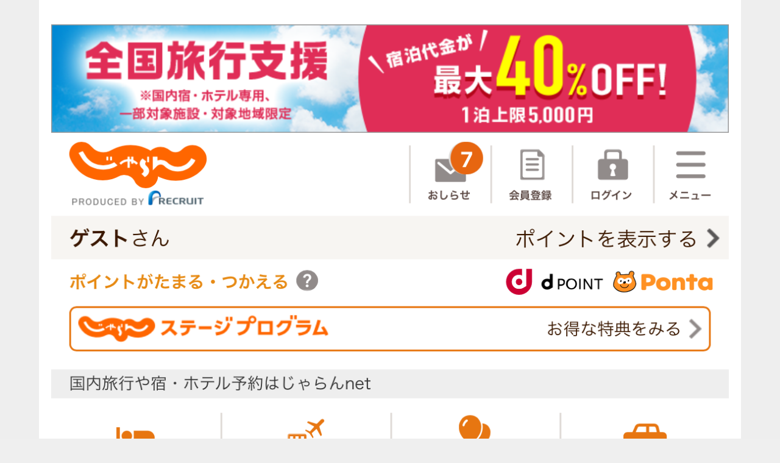

--- FILE ---
content_type: text/html; charset=UTF-8
request_url: https://nakanakaotoku.net/lp/%E3%81%98%E3%82%83%E3%82%89%E3%82%93a8/
body_size: 10368
content:
<!DOCTYPE html>
<html lang="ja">
<head>
<meta charset="utf-8">
<meta http-equiv="X-UA-Compatible" content="IE=edge">
<meta name="viewport" content="width=device-width, initial-scale=1" />

<meta name="description" content="先日家族旅行でJTBさんを利用しました。 両親がJTB推しだったので、JTBさんにお願いすることにしました。 「JTBの評判は実際どうなの？」と思われている方。 自分ももJTBを利用するまでぶっちゃけ">
<meta name="thumbnail" content="https://nakanakaotoku.net/wp-content/uploads/2022/10/じゃらん-1.png" /><meta name="robots" content="archive, nofollow, noindex">
<!-- Diver OGP -->
<meta property="og:locale" content="ja_JP" />
<meta property="og:title" content="じゃらんa8" />
<meta property="og:description" content="先日家族旅行でJTBさんを利用しました。 両親がJTB推しだったので、JTBさんにお願いすることにしました。 「JTBの評判は実際どうなの？」と思われている方。 自分ももJTBを利用するまでぶっちゃけ" />
<meta property="og:type" content="article" />
<meta property="og:url" content="https://nakanakaotoku.net/lp/%e3%81%98%e3%82%83%e3%82%89%e3%82%93a8/" />
<meta property="og:image" content="" />
<meta property="og:site_name" content="てっちゃんの気になるものレビューブログ" />
<meta name="twitter:card" content="summary_large_image" />
<meta name="twitter:title" content="じゃらんa8" />
<meta name="twitter:url" content="https://nakanakaotoku.net/lp/%e3%81%98%e3%82%83%e3%82%89%e3%82%93a8/" />
<meta name="twitter:description" content="先日家族旅行でJTBさんを利用しました。 両親がJTB推しだったので、JTBさんにお願いすることにしました。 「JTBの評判は実際どうなの？」と思われている方。 自分ももJTBを利用するまでぶっちゃけ" />
<meta name="twitter:image" content="" />
<!-- / Diver OGP -->
<link rel="canonical" href="https://nakanakaotoku.net/lp/%e3%81%98%e3%82%83%e3%82%89%e3%82%93a8/">
<link rel="shortcut icon" href="">
<!--[if IE]>
		<link rel="shortcut icon" href="">
<![endif]-->
<link rel="apple-touch-icon" href="" />

		<!-- All in One SEO 4.2.4 - aioseo.com -->
		<title>じゃらんa8 | てっちゃんの気になるものレビューブログ</title>
		<meta name="robots" content="max-image-preview:large" />
		<link rel="canonical" href="https://nakanakaotoku.net/lp/%e3%81%98%e3%82%83%e3%82%89%e3%82%93a8/" />
		<meta name="generator" content="All in One SEO (AIOSEO) 4.2.4 " />
		<meta property="og:locale" content="ja_JP" />
		<meta property="og:site_name" content="てっちゃんの気になるものレビューブログ | 自分が気になったものや実際に利用してよかったものをご紹介" />
		<meta property="og:type" content="article" />
		<meta property="og:title" content="じゃらんa8 | てっちゃんの気になるものレビューブログ" />
		<meta property="og:url" content="https://nakanakaotoku.net/lp/%e3%81%98%e3%82%83%e3%82%89%e3%82%93a8/" />
		<meta property="article:published_time" content="2022-10-09T09:02:41+00:00" />
		<meta property="article:modified_time" content="2022-10-21T18:28:53+00:00" />
		<meta name="twitter:card" content="summary" />
		<meta name="twitter:title" content="じゃらんa8 | てっちゃんの気になるものレビューブログ" />
		<script type="application/ld+json" class="aioseo-schema">
			{"@context":"https:\/\/schema.org","@graph":[{"@type":"WebSite","@id":"https:\/\/nakanakaotoku.net\/#website","url":"https:\/\/nakanakaotoku.net\/","name":"\u3066\u3063\u3061\u3083\u3093\u306e\u6c17\u306b\u306a\u308b\u3082\u306e\u30ec\u30d3\u30e5\u30fc\u30d6\u30ed\u30b0","description":"\u81ea\u5206\u304c\u6c17\u306b\u306a\u3063\u305f\u3082\u306e\u3084\u5b9f\u969b\u306b\u5229\u7528\u3057\u3066\u3088\u304b\u3063\u305f\u3082\u306e\u3092\u3054\u7d39\u4ecb","inLanguage":"ja","publisher":{"@id":"https:\/\/nakanakaotoku.net\/#organization"}},{"@type":"Organization","@id":"https:\/\/nakanakaotoku.net\/#organization","name":"\u3066\u3063\u3061\u3083\u3093\u306e\u6c17\u306b\u306a\u308b\u3082\u306e\u30ec\u30d3\u30e5\u30fc\u30d6\u30ed\u30b0","url":"https:\/\/nakanakaotoku.net\/"},{"@type":"BreadcrumbList","@id":"https:\/\/nakanakaotoku.net\/lp\/%e3%81%98%e3%82%83%e3%82%89%e3%82%93a8\/#breadcrumblist","itemListElement":[{"@type":"ListItem","@id":"https:\/\/nakanakaotoku.net\/#listItem","position":1,"item":{"@type":"WebPage","@id":"https:\/\/nakanakaotoku.net\/","name":"\u30db\u30fc\u30e0","description":"\u81ea\u5206\u304c\u6c17\u306b\u306a\u3063\u305f\u3082\u306e\u3084\u5b9f\u969b\u306b\u5229\u7528\u3057\u3066\u3088\u304b\u3063\u305f\u3082\u306e\u3092\u3054\u7d39\u4ecb","url":"https:\/\/nakanakaotoku.net\/"},"nextItem":"https:\/\/nakanakaotoku.net\/lp\/%e3%81%98%e3%82%83%e3%82%89%e3%82%93a8\/#listItem"},{"@type":"ListItem","@id":"https:\/\/nakanakaotoku.net\/lp\/%e3%81%98%e3%82%83%e3%82%89%e3%82%93a8\/#listItem","position":2,"item":{"@type":"WebPage","@id":"https:\/\/nakanakaotoku.net\/lp\/%e3%81%98%e3%82%83%e3%82%89%e3%82%93a8\/","name":"\u3058\u3083\u3089\u3093a8","url":"https:\/\/nakanakaotoku.net\/lp\/%e3%81%98%e3%82%83%e3%82%89%e3%82%93a8\/"},"previousItem":"https:\/\/nakanakaotoku.net\/#listItem"}]},{"@type":"Person","@id":"https:\/\/nakanakaotoku.net\/author\/sealiontaka\/#author","url":"https:\/\/nakanakaotoku.net\/author\/sealiontaka\/","name":"\u3084\u308a\u624b\u81ea\u55b6\u696d\u3066\u3063\u3061\u3083\u3093","image":{"@type":"ImageObject","@id":"https:\/\/nakanakaotoku.net\/lp\/%e3%81%98%e3%82%83%e3%82%89%e3%82%93a8\/#authorImage","url":"https:\/\/yutakalife.info\/wp-content\/uploads\/2020\/08\/dansei-yubisasi-96x96.png","width":96,"height":96,"caption":"\u3084\u308a\u624b\u81ea\u55b6\u696d\u3066\u3063\u3061\u3083\u3093"}},{"@type":"WebPage","@id":"https:\/\/nakanakaotoku.net\/lp\/%e3%81%98%e3%82%83%e3%82%89%e3%82%93a8\/#webpage","url":"https:\/\/nakanakaotoku.net\/lp\/%e3%81%98%e3%82%83%e3%82%89%e3%82%93a8\/","name":"\u3058\u3083\u3089\u3093a8 | \u3066\u3063\u3061\u3083\u3093\u306e\u6c17\u306b\u306a\u308b\u3082\u306e\u30ec\u30d3\u30e5\u30fc\u30d6\u30ed\u30b0","inLanguage":"ja","isPartOf":{"@id":"https:\/\/nakanakaotoku.net\/#website"},"breadcrumb":{"@id":"https:\/\/nakanakaotoku.net\/lp\/%e3%81%98%e3%82%83%e3%82%89%e3%82%93a8\/#breadcrumblist"},"author":"https:\/\/nakanakaotoku.net\/author\/sealiontaka\/#author","creator":"https:\/\/nakanakaotoku.net\/author\/sealiontaka\/#author","datePublished":"2022-10-09T09:02:41+09:00","dateModified":"2022-10-21T18:28:53+09:00"}]}
		</script>
		<!-- All in One SEO -->

<link rel='dns-prefetch' href='//cdnjs.cloudflare.com' />
<link rel="alternate" type="application/rss+xml" title="てっちゃんの気になるものレビューブログ &raquo; フィード" href="https://nakanakaotoku.net/feed/" />
<link rel="alternate" type="application/rss+xml" title="てっちゃんの気になるものレビューブログ &raquo; コメントフィード" href="https://nakanakaotoku.net/comments/feed/" />
<link rel="alternate" title="oEmbed (JSON)" type="application/json+oembed" href="https://nakanakaotoku.net/wp-json/oembed/1.0/embed?url=https%3A%2F%2Fnakanakaotoku.net%2Flp%2F%25e3%2581%2598%25e3%2582%2583%25e3%2582%2589%25e3%2582%2593a8%2F" />
<link rel="alternate" title="oEmbed (XML)" type="text/xml+oembed" href="https://nakanakaotoku.net/wp-json/oembed/1.0/embed?url=https%3A%2F%2Fnakanakaotoku.net%2Flp%2F%25e3%2581%2598%25e3%2582%2583%25e3%2582%2589%25e3%2582%2593a8%2F&#038;format=xml" />
<style id='wp-img-auto-sizes-contain-inline-css' type='text/css'>
img:is([sizes=auto i],[sizes^="auto," i]){contain-intrinsic-size:3000px 1500px}
/*# sourceURL=wp-img-auto-sizes-contain-inline-css */
</style>
<style id='wp-block-library-inline-css' type='text/css'>
:root{--wp-block-synced-color:#7a00df;--wp-block-synced-color--rgb:122,0,223;--wp-bound-block-color:var(--wp-block-synced-color);--wp-editor-canvas-background:#ddd;--wp-admin-theme-color:#007cba;--wp-admin-theme-color--rgb:0,124,186;--wp-admin-theme-color-darker-10:#006ba1;--wp-admin-theme-color-darker-10--rgb:0,107,160.5;--wp-admin-theme-color-darker-20:#005a87;--wp-admin-theme-color-darker-20--rgb:0,90,135;--wp-admin-border-width-focus:2px}@media (min-resolution:192dpi){:root{--wp-admin-border-width-focus:1.5px}}.wp-element-button{cursor:pointer}:root .has-very-light-gray-background-color{background-color:#eee}:root .has-very-dark-gray-background-color{background-color:#313131}:root .has-very-light-gray-color{color:#eee}:root .has-very-dark-gray-color{color:#313131}:root .has-vivid-green-cyan-to-vivid-cyan-blue-gradient-background{background:linear-gradient(135deg,#00d084,#0693e3)}:root .has-purple-crush-gradient-background{background:linear-gradient(135deg,#34e2e4,#4721fb 50%,#ab1dfe)}:root .has-hazy-dawn-gradient-background{background:linear-gradient(135deg,#faaca8,#dad0ec)}:root .has-subdued-olive-gradient-background{background:linear-gradient(135deg,#fafae1,#67a671)}:root .has-atomic-cream-gradient-background{background:linear-gradient(135deg,#fdd79a,#004a59)}:root .has-nightshade-gradient-background{background:linear-gradient(135deg,#330968,#31cdcf)}:root .has-midnight-gradient-background{background:linear-gradient(135deg,#020381,#2874fc)}:root{--wp--preset--font-size--normal:16px;--wp--preset--font-size--huge:42px}.has-regular-font-size{font-size:1em}.has-larger-font-size{font-size:2.625em}.has-normal-font-size{font-size:var(--wp--preset--font-size--normal)}.has-huge-font-size{font-size:var(--wp--preset--font-size--huge)}.has-text-align-center{text-align:center}.has-text-align-left{text-align:left}.has-text-align-right{text-align:right}.has-fit-text{white-space:nowrap!important}#end-resizable-editor-section{display:none}.aligncenter{clear:both}.items-justified-left{justify-content:flex-start}.items-justified-center{justify-content:center}.items-justified-right{justify-content:flex-end}.items-justified-space-between{justify-content:space-between}.screen-reader-text{border:0;clip-path:inset(50%);height:1px;margin:-1px;overflow:hidden;padding:0;position:absolute;width:1px;word-wrap:normal!important}.screen-reader-text:focus{background-color:#ddd;clip-path:none;color:#444;display:block;font-size:1em;height:auto;left:5px;line-height:normal;padding:15px 23px 14px;text-decoration:none;top:5px;width:auto;z-index:100000}html :where(.has-border-color){border-style:solid}html :where([style*=border-top-color]){border-top-style:solid}html :where([style*=border-right-color]){border-right-style:solid}html :where([style*=border-bottom-color]){border-bottom-style:solid}html :where([style*=border-left-color]){border-left-style:solid}html :where([style*=border-width]){border-style:solid}html :where([style*=border-top-width]){border-top-style:solid}html :where([style*=border-right-width]){border-right-style:solid}html :where([style*=border-bottom-width]){border-bottom-style:solid}html :where([style*=border-left-width]){border-left-style:solid}html :where(img[class*=wp-image-]){height:auto;max-width:100%}:where(figure){margin:0 0 1em}html :where(.is-position-sticky){--wp-admin--admin-bar--position-offset:var(--wp-admin--admin-bar--height,0px)}@media screen and (max-width:600px){html :where(.is-position-sticky){--wp-admin--admin-bar--position-offset:0px}}
/*wp_block_styles_on_demand_placeholder:697abdfaa50cb*/
/*# sourceURL=wp-block-library-inline-css */
</style>
<style id='classic-theme-styles-inline-css' type='text/css'>
/*! This file is auto-generated */
.wp-block-button__link{color:#fff;background-color:#32373c;border-radius:9999px;box-shadow:none;text-decoration:none;padding:calc(.667em + 2px) calc(1.333em + 2px);font-size:1.125em}.wp-block-file__button{background:#32373c;color:#fff;text-decoration:none}
/*# sourceURL=/wp-includes/css/classic-themes.min.css */
</style>
<link rel='stylesheet'  href='https://nakanakaotoku.net/wp-content/themes/diver/style.min.css?ver=6.9&#038;theme=4.7.6'  media='all'>
<link rel='stylesheet'  href='https://nakanakaotoku.net/wp-content/themes/diver_child/style.css?theme=4.7.6'  media='all'>
<link rel='stylesheet'  href='https://nakanakaotoku.net/wp-content/themes/diver/lib/functions/editor/gutenberg/blocks.min.css?ver=6.9&#038;theme=4.7.6'  media='all'>
<link rel='stylesheet'  href='https://cdnjs.cloudflare.com/ajax/libs/Swiper/4.5.0/css/swiper.min.css'  media='all'>
<link rel='stylesheet'  href='https://nakanakaotoku.net/wp-content/plugins/tablepress/css/default.min.css?ver=1.14&#038;theme=4.7.6'  media='all'>
<script type="text/javascript"src="https://nakanakaotoku.net/wp-includes/js/jquery/jquery.min.js?ver=3.7.1&amp;theme=4.7.6" id="jquery-core-js"></script>
<script type="text/javascript"src="https://nakanakaotoku.net/wp-includes/js/jquery/jquery-migrate.min.js?ver=3.4.1&amp;theme=4.7.6" id="jquery-migrate-js"></script>
<link rel="https://api.w.org/" href="https://nakanakaotoku.net/wp-json/" /><link rel="alternate" title="JSON" type="application/json" href="https://nakanakaotoku.net/wp-json/wp/v2/lp/826" /><link rel="EditURI" type="application/rsd+xml" title="RSD" href="https://nakanakaotoku.net/xmlrpc.php?rsd" />
<meta name="generator" content="WordPress 6.9" />
<link rel='shortlink' href='https://nakanakaotoku.net/?p=826' />
<script type="application/ld+json">{
            "@context" : "http://schema.org",
            "@type" : "Article",
            "mainEntityOfPage":{ 
                  "@type":"WebPage", 
                  "@id":"https://nakanakaotoku.net/lp/%e3%81%98%e3%82%83%e3%82%89%e3%82%93a8/" 
                }, 
            "headline" : "じゃらんa8",
            "author" : {
                 "@type" : "Person",
                 "name" : "やり手自営業てっちゃん",
                 "url" : "https://nakanakaotoku.net/author/sealiontaka/"
                 },
            "datePublished" : "2022-10-09T18:02:41+0900",
            "dateModified" : "2022-10-22T03:28:53+0900",
            "image" : {
                 "@type" : "ImageObject",
                 "url" : "",
                 "width" : "",
                 "height" : ""
                 },
            "articleSection" : "",
            "url" : "https://nakanakaotoku.net/lp/%e3%81%98%e3%82%83%e3%82%89%e3%82%93a8/",
            "publisher" : {
               "@type" : "Organization",
               "name" : "てっちゃんの気になるものレビューブログ"
              },
            "logo" : {
                 "@type" : "ImageObject",
                 "url" : "https://nakanakaotoku.net/wp-content/themes/diver/images/logo.png"}
            },
            "description" : "先日家族旅行でJTBさんを利用しました。 両親がJTB推しだったので、JTBさんにお願いすることにしました。 「JTBの評判は実際どうなの？」と思われている方。 自分ももJTBを利用するまでぶっちゃけ"}</script><style>body{background-image:url()}</style><style>#onlynav ul ul,#nav_fixed #nav ul ul,.header-logo #nav ul ul{visibility:hidden;opacity:0;transition:.2s ease-in-out;transform:translateY(10px)}#onlynav ul ul ul,#nav_fixed #nav ul ul ul,.header-logo #nav ul ul ul{transform:translateX(-20px) translateY(0)}#onlynav ul li:hover>ul,#nav_fixed #nav ul li:hover>ul,.header-logo #nav ul li:hover>ul{visibility:visible;opacity:1;transform:translateY(0)}#onlynav ul ul li:hover>ul,#nav_fixed #nav ul ul li:hover>ul,.header-logo #nav ul ul li:hover>ul{transform:translateX(0) translateY(0)}</style><style>body{background-color:#efefef;color:#333}a{color:#335}a:hover{color:#6495ED}.content{color:#000}.content a{color:#6f97bc}.content a:hover{color:#6495ED}.header-wrap,#header ul.sub-menu,#header ul.children,#scrollnav,.description_sp{background:#fff;color:#333}.header-wrap a,#scrollnav a,div.logo_title{color:#335}.header-wrap a:hover,div.logo_title:hover{color:#6495ED}.drawer-nav-btn span{background-color:#335}.drawer-nav-btn:before,.drawer-nav-btn:after{border-color:#335}#scrollnav ul li a{background:rgba(255,255,255,.8);color:#505050}.header_small_menu{background:#5d8ac1;color:#fff}.header_small_menu a{color:#fff}.header_small_menu a:hover{color:#6495ED}#nav_fixed.fixed,#nav_fixed #nav ul ul{background:#fff;color:#333}#nav_fixed.fixed a,#nav_fixed .logo_title{color:#335}#nav_fixed.fixed a:hover{color:#6495ED}#nav_fixed .drawer-nav-btn:before,#nav_fixed .drawer-nav-btn:after{border-color:#335}#nav_fixed .drawer-nav-btn span{background-color:#335}#onlynav{background:#fff;color:#333}#onlynav ul li a{color:#333}#onlynav ul ul.sub-menu{background:#fff}#onlynav div>ul>li>a:before{border-color:#333}#onlynav ul>li:hover>a:hover,#onlynav ul>li:hover>a,#onlynav ul>li:hover li:hover>a,#onlynav ul li:hover ul li ul li:hover>a{background:#5d8ac1;color:#fff}#onlynav ul li ul li ul:before{border-left-color:#fff}#onlynav ul li:last-child ul li ul:before{border-right-color:#fff}#bigfooter{background:#fff;color:#333}#bigfooter a{color:#335}#bigfooter a:hover{color:#6495ED}#footer{background:#fff;color:#999}#footer a{color:#335}#footer a:hover{color:#6495ED}#sidebar .widget{background:#fff;color:#333}#sidebar .widget a{color:#335}#sidebar .widget a:hover{color:#6495ED}.post-box-contents,#main-wrap #pickup_posts_container img,.hentry,#single-main .post-sub,.navigation,.single_thumbnail,.in_loop,#breadcrumb,.pickup-cat-list,.maintop-widget,.mainbottom-widget,#share_plz,.sticky-post-box,.catpage_content_wrap,.cat-post-main{background:#fff}.post-box{border-color:#eee}.drawer_content_title,.searchbox_content_title{background:#eee;color:#333}.drawer-nav,#header_search{background:#fff}.drawer-nav,.drawer-nav a,#header_search,#header_search a{color:#000}#footer_sticky_menu{background:rgba(255,255,255,.8)}.footermenu_col{background:rgba(255,255,255,.8);color:#333}a.page-numbers{background:#afafaf;color:#fff}.pagination .current{background:#607d8b;color:#fff}</style><style>@media screen and (min-width:1201px){#main-wrap,.header-wrap .header-logo,.header_small_content,.bigfooter_wrap,.footer_content,.container_top_widget,.container_bottom_widget{width:90%}}@media screen and (max-width:1200px){#main-wrap,.header-wrap .header-logo,.header_small_content,.bigfooter_wrap,.footer_content,.container_top_widget,.container_bottom_widget{width:96%}}@media screen and (max-width:768px){#main-wrap,.header-wrap .header-logo,.header_small_content,.bigfooter_wrap,.footer_content,.container_top_widget,.container_bottom_widget{width:100%}}@media screen and (min-width:960px){#sidebar{width:310px}}</style><style>@media screen and (min-width:1201px){#main-wrap{width:90%}}@media screen and (max-width:1200px){#main-wrap{width:96%}}</style><style type="text/css">.recentcomments a{display:inline !important;padding:0 !important;margin:0 !important;}</style><style id="sccss"></style>
<script src="https://www.youtube.com/iframe_api"></script>

</head>
<body itemscope="itemscope" itemtype="http://schema.org/WebPage" class="wp-singular lp-template-default single single-lp postid-826 wp-embed-responsive wp-theme-diver wp-child-theme-diver_child">

<div id="container">
<!-- header -->
<link rel="stylesheet" href="https://nakanakaotoku.net/wp-content/themes/diver_child/style.css" media="screen">
<style></style>
<style>
#container{
	background: #eee;
	background-image:none !important; 
}

#lp-wrap .content{
	background: #fff;
	}

.dvaux_section_environ {
	margin: 0;
    width: 100vw;
    margin-left: calc(50% - 50vw);
}

#footer{
	background-color: #eee;
	margin: 0 auto;
}
		

 @media screen and (min-width: 1201px){
        #lp-wrap .content{
        	width: 90%;
        	padding: 40px 20px;
        }

        #lp-wrap .lp_header_img,#footer{
        	width: 90%;
        }

                	.dvaux_section_inner {
			    padding: 40px calc(5% + 20px);
			}
        }

    @media screen and (max-width: 1200px){
        #lp-wrap .content{
        	width: 96%;
            padding: 20px 40px;
        }

        #lp-wrap .lp_header_img,#footer{
        	width: 96%;
        }
    }

    @media screen and (max-width: 767px){
        #lp-wrap .content{
        	width: 100%;
            padding: 10px 10px;
        }

        #lp-wrap .lp_header_img,#footer{
        	width: 100%;
        }

    }
}
</style>
<div id="lp-wrap">
			<!-- main -->
								<div class="content">
			<p><a href="https://nakanakaotoku.net/cv/jyarana8.html"><img fetchpriority="high" decoding="async" src="https://nakanakaotoku.net/wp-content/uploads/2022/10/じゃらん-1.png" alt="" width="1125" height="9978" class="aligncenter size-full wp-image-846" srcset="https://nakanakaotoku.net/wp-content/uploads/2022/10/じゃらん-1.png 1125w, https://nakanakaotoku.net/wp-content/uploads/2022/10/じゃらん-1-768x6812.png 768w, https://nakanakaotoku.net/wp-content/uploads/2022/10/じゃらん-1-231x2048.png 231w" sizes="(max-width: 1125px) 100vw, 1125px" /></a></p>
<p>先日家族旅行でJTBさんを利用しました。</p>
<p>両親がJTB推しだったので、JTBさんにお願いすることにしました。</p>
<p>「<strong>JTBの評判は実際どうなの？</strong>」と思われている方。</p>
<p>自分ももJTBを利用するまでぶっちゃけ評判どうなのって思っていました（笑）。</p>
<p>なので、<strong class="yellow-line">初めての海外旅行で、実際にJTBのツアーを利用した感想や良かった点</strong>をご紹介します。</p>
<h2>JTBを利用してよかった3つの理由【口コミ・評判】</h2>
<p>お世辞は抜きにして、<br />
初めての海外旅行で、JTBを利用して本当によかったです。</p>
<p>ここでは、実際にJTBを利用してよかった理由を3つお話します。</p>
<div class="box2">
<h2><span class="box-title">JTBを利用してよかった3つの理由</span></h2>
<ol>
<li>支店スタッフの方が一緒になってツアーを選んでくれた</li>
<li>事前準備、ツアーコンダクターのサービスが予想以上によかった</li>
<li>緊急時の対応に感動</li>
</ol>
<h3>1、スタッフの方が一緒になってツアーを選んでくれた</h3>
<p>サイパンに行くことだけしか決めておらず、当日は事前知識が全くなくJTB支店にいきました。</p>
<p>全く分からない自分にスタッフの方が丁寧におすすめのスポットやツアー、ホテルなどを教えてくれました。</p>
<p>お店に3時間ほどおりましたが、最初から最後までずっと付き合っていただき、とても納得のいくツアーを契約することができました。</p>
<p>JTBのスタッフさんがいなかったらこんなに満足する度は選べなかったと思います。</p>
<h3>2、事前準備、ツアーコンダクターのサービスが予想以上によかった</h3>
<p>申込みをしてから旅行までの流れもとてもスムーズで、全くストレスなく当日を迎えることができました。</p>
</div>
<p>わからない点を電話で質問した際も丁寧に納得いくまで説明してもらえました。</p>
<p>旅行中のツアーコンダクターさんの対応も素晴らしく、臨機応変に対応されていてとても感動しました。</p>
<p>JTBさんのスタッフの質はかなり高いと感じました。</p>
<h3>3、緊急時の対応に感動</h3>
<p><strong>サイパンからの帰国日・・その日はまさかの台風が日本に直撃</strong>。</p>
<p>そのため、私たちが利用するはずの国内線が運行するか分からない状況でした。その状況を知ったのは、東京に着いてすぐにJTBの方からご連絡を頂いたから。</p>
<p><strong class="yellow-line">早急に対応方法を提示してくださり、親身になってトラブルの対応に当たってくれました</strong>。そのおかげで、当日のうちに無事お家に帰ることができました。</p>
<p>緊急時・トラブル時の対応の良さには、感動しました</p>
<h2>海外旅行が初めての人には、JTBがおすすめ</h2>
<p>他の方の評判以上に、JTBをかなりゴリ押ししているみたいになってしまいましたが（笑）</p>
<p>これが素直な感想です。</p>
<h2><b>海外旅行初心者や知識がない人にはJTBはかなりおススメ</b></h2>
<p>初めての海外で、ツアーで申し込みせずに、航空券など自分で一から手配するとなると結構大変です。</p>
<p>ツアーはその分、手配などは全てツアー会社がしてくれます。</p>
<p>JTBは、その辺りのサービスの良さもよかったです。</p>
<p>初めて海外旅行に行く人は、<strong class="yellow-line">ぶっちゃけ中途半端なツアーで行くよりも、JTBを利用すると安心ですよね</strong>。</p>
<p>。</p>
			</div>
		</div>
				</div>
		<!-- /container -->
		

		<div class="drawer-overlay"></div>
		<div class="drawer-nav"></div>

				<div id="header_search" class="lity-hide">
					</div>
		
		<script type="speculationrules">
{"prefetch":[{"source":"document","where":{"and":[{"href_matches":"/*"},{"not":{"href_matches":["/wp-*.php","/wp-admin/*","/wp-content/uploads/*","/wp-content/*","/wp-content/plugins/*","/wp-content/themes/diver_child/*","/wp-content/themes/diver/*","/*\\?(.+)"]}},{"not":{"selector_matches":"a[rel~=\"nofollow\"]"}},{"not":{"selector_matches":".no-prefetch, .no-prefetch a"}}]},"eagerness":"conservative"}]}
</script>
<style>@media screen and (max-width:599px){.grid_post-box{width:50%!important}}</style><style>.appeal_box,#share_plz,.hentry,#single-main .post-sub,#breadcrumb,#sidebar .widget,.navigation,.wrap-post-title,.pickup-cat-wrap,.maintop-widget,.mainbottom-widget,.post-box-contents,#main-wrap .pickup_post_list,.sticky-post-box,.p-entry__tw-follow,.p-entry__push,.catpage_content_wrap,#cta{-webkit-box-shadow:0 0 5px #ddd;-moz-box-shadow:0 0 5px #ddd;box-shadow:0 0 5px #ddd;-webkit-box-shadow:0 0 0 5px rgba(150,150,150,.2);-moz-box-shadow:0 0 5px rgba(150,150,150,.2);box-shadow:0 0 5px rgba(150,150,150,.2)}</style><style>.newlabel{display:inline-block;position:absolute;margin:0;text-align:center;font-size:13px;color:#fff;font-size:13px;background:#f66;top:0}.newlabel span{color:#fff;background:#f66}.pickup-cat-img .newlabel::before{content:"";top:0;left:0;border-bottom:40px solid transparent;border-left:40px solid #f66;position:absolute}.pickup-cat-img .newlabel span{font-size:11px;display:block;top:6px;transform:rotate(-45deg);left:0;position:absolute;z-index:101;background:0 0}@media screen and (max-width:768px){.newlabel span{font-size:.6em}}</style><style>.post-box-contents .newlable{top:0}.post-box-contents .newlabel::before{content:"";top:0;left:0;border-bottom:4em solid transparent;border-left:4em solid #f66;position:absolute}.post-box-contents .newlabel span{white-space:nowrap;display:block;top:8px;transform:rotate(-45deg);left:2px;position:absolute;z-index:101;background:0 0}@media screen and (max-width:768px){.post-box-contents .newlabel::before{border-bottom:3em solid transparent;border-left:3em solid #f66}.post-box-contents .newlabel span{top:7px;left:1px}}</style><style>@media screen and (min-width:560px){.grid_post-box:hover .grid_post_thumbnail img,.post-box:hover .post_thumbnail img{-webkit-transform:scale(1.2);transform:scale(1.2)}}</style><style>#page-top a{background:rgba(0,0,0,.6);color:#fff}</style><style>.wpp-list li:nth-child(1):after,.diver_popular_posts li.widget_post_list:nth-child(1):after{background:rgb(255,230,88)}.wpp-list li:nth-child(2):after,.diver_popular_posts li.widget_post_list:nth-child(2):after{background:#ccc}.wpp-list li:nth-child(3):after,.diver_popular_posts li.widget_post_list:nth-child(3):after{background:rgba(255,121,37,.8)}.wpp-list li:after{content:counter(wpp-ranking,decimal);counter-increment:wpp-ranking}.diver_popular_posts li.widget_post_list:after{content:counter(dpp-ranking,decimal);counter-increment:dpp-ranking}.wpp-list li:after,.diver_popular_posts li.widget_post_list:after{line-height:1;position:absolute;padding:3px 6px;left:4px;top:4px;background:#313131;color:#fff;font-size:1em;border-radius:50%;font-weight:bold;z-index:}</style><style>h2{color:#fff}h3{color:#fff;border:0}h4{color:#666}h5{color:#666}</style><style>.content h2{background:#1e73be;border-radius:3px}</style><style>.content h3{background:#d33;border-radius:5px}</style><style>.content h4{padding-left:30px;border-bottom:2px solid #666;border-radius:0}.content h4::after{position:absolute;top:.8em;left:.4em;z-index:2;content:'';width:10px;height:10px;background-color:#666;-webkit-transform:rotate(45deg);transform:rotate(45deg)}</style><style>.wrap-post-title,.wrap-post-title a{color:#333}</style><style>.wrap-post-title,.widget .wrap-post-title{background:#fff}</style><style>.widget.widget_block .wp-block-group h2:first-child,.widget.widget_block .wp-block-group h3:first-child,.widgettitle{color:#fff}</style><style>.widget.widget_block .wp-block-group h2:first-child,.widget.widget_block .wp-block-group h3:first-child,.widgettitle{background:#004363}</style><style>.content{font-size:17px;line-height:1.8}.content p{padding:0 0 1em}.content ul,.content ol,.content table,.content dl{margin-bottom:1em}.single_thumbnail img{max-height:500px}@media screen and (max-width:768px){.content{font-size:16px}}</style><style>.diver_firstview_simple.stripe.length{background-image:linear-gradient(-90deg,transparent 25%,#fff 25%,#fff 50%,transparent 50%,transparent 75%,#fff 75%,#fff);background-size:80px 50px}.diver_firstview_simple.stripe.slant{background-image:linear-gradient(-45deg,transparent 25%,#fff 25%,#fff 50%,transparent 50%,transparent 75%,#fff 75%,#fff);background-size:50px 50px}.diver_firstview_simple.stripe.vertical{background-image:linear-gradient(0deg,transparent 25%,#fff 25%,#fff 50%,transparent 50%,transparent 75%,#fff 75%,#fff);background-size:50px 80px}.diver_firstview_simple.dot{background-image:radial-gradient(#fff 20%,transparent 0),radial-gradient(#fff 20%,transparent 0);background-position:0 0,10px 10px;background-size:20px 20px}.diver_firstview_simple.tile.length,.diver_firstview_simple.tile.vertical{background-image:linear-gradient(45deg,#fff 25%,transparent 25%,transparent 75%,#fff 75%,#fff),linear-gradient(45deg,#fff 25%,transparent 25%,transparent 75%,#fff 75%,#fff);background-position:5px 5px,40px 40px;background-size:70px 70px}.diver_firstview_simple.tile.slant{background-image:linear-gradient(45deg,#fff 25%,transparent 25%,transparent 75%,#fff 75%,#fff),linear-gradient(-45deg,#fff 25%,transparent 25%,transparent 75%,#fff 75%,#fff);background-size:50px 50px;background-position:25px}.diver_firstview_simple.grad.length{background:linear-gradient(#fff,#759ab2)}.diver_firstview_simple.grad.vertical{background:linear-gradient(-90deg,#fff,#759ab2)}.diver_firstview_simple.grad.slant{background:linear-gradient(-45deg,#fff,#759ab2)}.single_thumbnail:before{content:'';background:inherit;-webkit-filter:grayscale(100%) blur(5px) brightness(.9);-moz-filter:grayscale(100%) blur(5px) brightness(.9);-o-filter:grayscale(100%) blur(5px) brightness(.9);-ms-filter:grayscale(100%) blur(5px) brightness(.9);filter:grayscale(100%) blur(5px) brightness(.9);position:absolute;top:-5px;left:-5px;right:-5px;bottom:-5px;z-index:-1}/****************************************

          カエレバ・ヨメレバ

		*****************************************/.cstmreba{width:98%;height:auto;margin:36px 0}.booklink-box,.kaerebalink-box,.tomarebalink-box{width:100%;background-color:#fff;overflow:hidden;box-sizing:border-box;padding:12px 8px;margin:1em 0;-webkit-box-shadow:0 0 5px rgba(0,0,0,.1);-moz-box-shadow:0 0 5px rgba(0,0,0,.1);box-shadow:0 0 5px rgba(0,0,0,.1)}.booklink-image,.kaerebalink-image,.tomarebalink-image{width:150px;float:left;margin:0 14px 0 0;text-align:center}.booklink-image a,.kaerebalink-image a,.tomarebalink-image a{width:100%;display:block}.booklink-image a img,.kaerebalink-image a img,.tomarebalink-image a img{margin:0;padding:0;text-align:center}.booklink-info,.kaerebalink-info,.tomarebalink-info{overflow:hidden;line-height:170%;color:#333}.booklink-info a,.kaerebalink-info a,.tomarebalink-info a{text-decoration:none}.booklink-name>a,.kaerebalink-name>a,.tomarebalink-name>a{border-bottom:1px dotted;color:#04c;font-size:16px}.booklink-name>a:hover,.kaerebalink-name>a:hover,.tomarebalink-name>a:hover{color:#722031}.booklink-powered-date,.kaerebalink-powered-date,.tomarebalink-powered-date{font-size:10px;line-height:150%}.booklink-powered-date a,.kaerebalink-powered-date a,.tomarebalink-powered-date a{border-bottom:1px dotted;color:#04c}.booklink-detail,.kaerebalink-detail,.tomarebalink-address{font-size:12px}.kaerebalink-link1 img,.booklink-link2 img,.tomarebalink-link1 img{display:none}.booklink-link2>div,.kaerebalink-link1>div,.tomarebalink-link1>div{float:left;width:32.33333%;margin:.5% 0;margin-right:1%}/***** ボタンデザインここから ******/.booklink-link2 a,.kaerebalink-link1 a,.tomarebalink-link1 a{width:100%;display:inline-block;text-align:center;font-size:.9em;line-height:2em;padding:3% 1%;margin:1px 0;border-radius:2px;color:#fff!important;box-shadow:0 2px 0 #ccc;background:#ccc;position:relative;transition:0s;font-weight:bold}.booklink-link2 a:hover,.kaerebalink-link1 a:hover,.tomarebalink-link1 a:hover{top:2px;box-shadow:none}.tomarebalink-link1 .shoplinkrakuten a{background:#76ae25}.tomarebalink-link1 .shoplinkjalan a{background:#ff7a15}.tomarebalink-link1 .shoplinkjtb a{background:#c81528}.tomarebalink-link1 .shoplinkknt a{background:#0b499d}.tomarebalink-link1 .shoplinkikyu a{background:#bf9500}.tomarebalink-link1 .shoplinkrurubu a{background:#006}.tomarebalink-link1 .shoplinkyahoo a{background:#f03}.kaerebalink-link1 .shoplinkyahoo a{background:#f03}.kaerebalink-link1 .shoplinkbellemaison a{background:#84be24}.kaerebalink-link1 .shoplinkcecile a{background:#8d124b}.kaerebalink-link1 .shoplinkkakakucom a{background:#314995}.booklink-link2 .shoplinkkindle a{background:#007dcd}.booklink-link2 .shoplinkrakukobo a{background:#d50000}.booklink-link2 .shoplinkbk1 a{background:#0085cd}.booklink-link2 .shoplinkehon a{background:#2a2c6d}.booklink-link2 .shoplinkkino a{background:#003e92}.booklink-link2 .shoplinktoshokan a{background:#333}.kaerebalink-link1 .shoplinkamazon a,.booklink-link2 .shoplinkamazon a{background:#FF9901}.kaerebalink-link1 .shoplinkrakuten a,.booklink-link2 .shoplinkrakuten a{background:#c20004}.kaerebalink-link1 .shoplinkseven a,.booklink-link2 .shoplinkseven a{background:#225496}/***** ボタンデザインここまで ******/.booklink-footer{clear:both}/***  解像度480px以下のスタイル ***/@media screen and (max-width:480px){.booklink-image,.kaerebalink-image,.tomarebalink-image{width:100%;float:none!important}.booklink-link2>div,.kaerebalink-link1>div,.tomarebalink-link1>div{width:49%;margin:.5%}.booklink-info,.kaerebalink-info,.tomarebalink-info{text-align:center;padding-bottom:1px}}/**** kaereba ****/</style><style>.nav_in_btn li.nav_in_btn_list_1 a{background:#fff;color:#335}.nav_in_btn li.nav_in_btn_list_2 a{background:#fff;color:#335}.nav_in_btn li.nav_in_btn_list_3 a{background:#fff;color:#335}.nav_in_btn li.nav_in_btn_list_4 a{background:#fff;color:#335}.nav_in_btn ul li{border-left:solid 1px #d4d4d4}.nav_in_btn ul li:last-child{border-right:solid 1px #d4d4d4}.nav_in_btn ul li i{font-size:30px}.d_sp .nav_in_btn ul li{width:100%}</style><script type="text/javascript"src="https://nakanakaotoku.net/wp-content/themes/diver/lib/assets/sticky/jquery.fit-sidebar.min.js?ver=6.9&amp;theme=4.7.6" id="sticky-js"></script>
<script type="text/javascript"src="https://nakanakaotoku.net/wp-content/themes/diver/lib/assets/diver.min.js?ver=6.9&amp;theme=4.7.6" id="diver-main-js-js"></script>
<script type="text/javascript"src="//cdnjs.cloudflare.com/ajax/libs/lazysizes/4.1.5/plugins/unveilhooks/ls.unveilhooks.min.js?ver=6.9" id="unveilhooks-js"></script>
<script type="text/javascript"src="//cdnjs.cloudflare.com/ajax/libs/lazysizes/4.1.5/lazysizes.min.js?ver=6.9" id="lazysize-js"></script>
<script type="text/javascript"src="https://cdnjs.cloudflare.com/ajax/libs/Swiper/4.5.0/js/swiper.min.js?ver=6.9" id="swiperjs-js"></script>
<script type="text/javascript"src="https://cdnjs.cloudflare.com/ajax/libs/gsap/2.1.2/TweenMax.min.js?ver=6.9" id="tweenmax-js"></script>
<script type="text/javascript"src="https://cdnjs.cloudflare.com/ajax/libs/lity/2.3.1/lity.min.js?ver=6.9" id="lity-js"></script>
<script type="text/javascript"src="https://nakanakaotoku.net/wp-content/themes/diver/lib/assets/prism/prism.js?ver=6.9&amp;theme=4.7.6" id="prism-js"></script>
		<script>!function(d,i){if(!d.getElementById(i)){var j=d.createElement("script");j.id=i;j.src="https://widgets.getpocket.com/v1/j/btn.js?v=1";var w=d.getElementById(i);d.body.appendChild(j);}}(document,"pocket-btn-js");</script>
		
		
	</body>
</html>